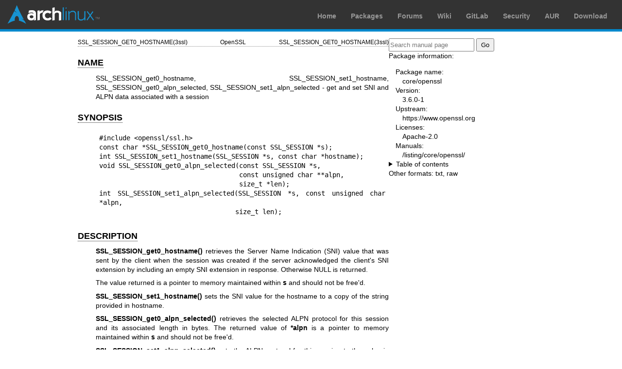

--- FILE ---
content_type: text/html; charset=utf-8
request_url: https://man.archlinux.org/man/core/openssl/SSL_SESSION_get0_hostname.3ssl.en
body_size: 2178
content:


<!DOCTYPE html>
<html lang="en">
    <head>
        <meta charset="UTF-8">
        <meta name="viewport" content="width=device-width, initial-scale=1.0">
        <title>SSL_SESSION_get0_hostname(3ssl) — Arch manual pages</title>
        <link rel="stylesheet" type="text/css" href="/static/archlinux-common/navbar.css">
        <link rel="stylesheet" type="text/css" href="/static/archmanweb/base.css">
        <link rel="icon" type="image/x-icon" href="/static/archlinux-common/favicon.ico" />
        <link rel="shortcut icon" type="image/x-icon" href="/static/archlinux-common/favicon.ico" />
        
    <link rel="stylesheet" type="text/css" href="/static/archmanweb/man_page.css">
    

    </head>
    <body>
        <header>
            <div id="archnavbar">
	<div id="logo"><a href="https://archlinux.org" title="Return to the main page">Arch Linux</a></div>
	<div id="archnavbarmenu">
		<ul id="archnavbarlist">
			<li id="anb-home"><a href="https://archlinux.org" title="Arch news, packages, projects and more">Home</a></li>
			<li id="anb-packages"><a href="https://archlinux.org/packages/" title="Arch Package Database">Packages</a></li>
			<li id="anb-forums"><a href="https://bbs.archlinux.org/" title="Community forums">Forums</a></li>
			<li id="anb-wiki"><a href="https://wiki.archlinux.org/" title="Community documentation">Wiki</a></li>
			<li id="anb-gitlab"><a href="https://gitlab.archlinux.org/archlinux" title="GitLab">GitLab</a></li>
			<li id="anb-security"><a href="https://security.archlinux.org/" title="Arch Linux Security Tracker">Security</a></li>
			<li id="anb-aur"><a href="https://aur.archlinux.org/" title="Arch Linux User Repository">AUR</a></li>
			<li id="anb-download"><a href="https://archlinux.org/download/" title="Get Arch Linux">Download</a></li>
		</ul>
	</div>
</div>

        </header>
        <main id="content">
            
            <article id="content-left">
                
<section class="man-page-content">
    <table class="head">
  <tr>
    <td class="head-ltitle">SSL_SESSION_GET0_HOSTNAME(3ssl)</td>
    <td class="head-vol">OpenSSL</td>
    <td class="head-rtitle">SSL_SESSION_GET0_HOSTNAME(3ssl)</td>
  </tr>
</table>
<div class="manual-text">
<br/>
<section class="Sh">
<h1 class="Sh" id='NAME'><a class='permalink' href='#NAME'>NAME</a></h1>
<p class="Pp">SSL_SESSION_get0_hostname, SSL_SESSION_set1_hostname,
    SSL_SESSION_get0_alpn_selected, SSL_SESSION_set1_alpn_selected - get and set
    SNI and ALPN data associated with a session</p>
</section>
<section class="Sh">
<h1 class="Sh" id='SYNOPSIS'><a class='permalink' href='#SYNOPSIS'>SYNOPSIS</a></h1>
<pre>#include &lt;openssl/ssl.h&gt;
const char *SSL_SESSION_get0_hostname(const SSL_SESSION *s);
int SSL_SESSION_set1_hostname(SSL_SESSION *s, const char *hostname);
void SSL_SESSION_get0_alpn_selected(const SSL_SESSION *s,
                                    const unsigned char **alpn,
                                    size_t *len);
int SSL_SESSION_set1_alpn_selected(SSL_SESSION *s, const unsigned char *alpn,
                                   size_t len);</pre>
</section>
<section class="Sh">
<h1 class="Sh" id='DESCRIPTION'><a class='permalink' href='#DESCRIPTION'>DESCRIPTION</a></h1>
<p class="Pp"><b>SSL_SESSION_get0_hostname()</b> retrieves the Server Name
    Indication (SNI) value that was sent by the client when the session was
    created if the server acknowledged the client's SNI extension by including
    an empty SNI extension in response. Otherwise NULL is returned.</p>
<p class="Pp">The value returned is a pointer to memory maintained within
    <b>s</b> and should not be free'd.</p>
<p class="Pp"><b>SSL_SESSION_set1_hostname()</b> sets the SNI value for the
    hostname to a copy of the string provided in hostname.</p>
<p class="Pp"><b>SSL_SESSION_get0_alpn_selected()</b> retrieves the selected
    ALPN protocol for this session and its associated length in bytes. The
    returned value of <b>*alpn</b> is a pointer to memory maintained within
    <b>s</b> and should not be free'd.</p>
<p class="Pp"><b>SSL_SESSION_set1_alpn_selected()</b> sets the ALPN protocol for
    this session to the value in <b>alpn</b> which should be of length
    <b>len</b> bytes. A copy of the input value is made, and the caller retains
    ownership of the memory pointed to by <b>alpn</b>.</p>
</section>
<section class="Sh">
<h1 class="Sh" id='RETURN_VALUES'><a class='permalink' href='#RETURN_VALUES'>RETURN   VALUES</a></h1>
<p class="Pp"><b>SSL_SESSION_get0_hostname()</b> returns the SNI string if
    available, or NULL if not.</p>
<p class="Pp"><b>SSL_SESSION_set1_hostname()</b> returns 1 on success or 0 on
    error.</p>
<p class="Pp"><b>SSL_SESSION_set1_alpn_selected()</b> returns 1 on success or 0
    on error.</p>
</section>
<section class="Sh">
<h1 class="Sh" id='SEE_ALSO'><a class='permalink' href='#SEE_ALSO'>SEE   ALSO</a></h1>
<p class="Pp"><a href='/man/ssl.7.en'>ssl(7)</a>, <a href='/man/d2i_SSL_SESSION.3.en'>d2i_SSL_SESSION(3)</a>,
    <a href='/man/SSL_SESSION_get_time.3.en'>SSL_SESSION_get_time(3)</a>, <a href='/man/SSL_SESSION_free.3.en'>SSL_SESSION_free(3)</a></p>
</section>
<section class="Sh">
<h1 class="Sh" id='HISTORY'><a class='permalink' href='#HISTORY'>HISTORY</a></h1>
<p class="Pp">The <b>SSL_SESSION_set1_hostname()</b>,
    <b>SSL_SESSION_get0_alpn_selected()</b> and
    <b>SSL_SESSION_set1_alpn_selected()</b> functions were added in OpenSSL
    1.1.1.</p>
</section>
<section class="Sh">
<h1 class="Sh" id='COPYRIGHT'><a class='permalink' href='#COPYRIGHT'>COPYRIGHT</a></h1>
<p class="Pp">Copyright 2016-2025 The OpenSSL Project Authors. All Rights
    Reserved.</p>
<p class="Pp">Licensed under the Apache License 2.0 (the &quot;License&quot;).
    You may not use this file except in compliance with the License. You can
    obtain a copy in the file LICENSE in the source distribution or at
    <a href='https://www.openssl.org/source/license.html'>https://www.openssl.org/source/license.html</a>.</p>
</section>
</div>
<table class="foot">
  <tr>
    <td class="foot-date">2025-10-01</td>
    <td class="foot-os">3.6.0</td>
  </tr>
</table>

</section>

            </article>
            <aside id="sidebar">
                
<section class="search">
    <form action="/search" class="search direct-search" role="search">
    <input type="search" placeholder="Search manual page" name="q" value=""
         />
    <input type="submit" name="go" value="Go" />
</form>

</section>

<section class="package-info">
    <p>Package information:</p>
    <dl>
        <dt>Package name:</dt>
        <dd><a href="https://www.archlinux.org/packages/core/x86_64/openssl/">core/openssl</a></dd>
        <dt>Version:</dt>
        <dd>3.6.0-1</dd>
        <dt>Upstream:</dt>
        <dd><a href="https://www.openssl.org">https://www.openssl.org</a></dd>
        <dt>Licenses:</dt>
        <dd>Apache-2.0</dd>
        <dt>Manuals:</dt>
        <dd><a href="/listing/core/openssl/">/listing/core/openssl/</a></dd>
    </dl>
</section>

<details>
    <summary>Table of contents</summary>
    <nav class="toc">
        <ul>
        
            <li><a href="#NAME">NAME</a></li>
        
            <li><a href="#SYNOPSIS">SYNOPSIS</a></li>
        
            <li><a href="#DESCRIPTION">DESCRIPTION</a></li>
        
            <li><a href="#RETURN_VALUES">RETURN VALUES</a></li>
        
            <li><a href="#SEE_ALSO">SEE ALSO</a></li>
        
            <li><a href="#HISTORY">HISTORY</a></li>
        
            <li><a href="#COPYRIGHT">COPYRIGHT</a></li>
        
        </ul>
    </nav>
</details>







<nav class="other-formats">
    <p>Other formats:
        
            <a href="/man/SSL_SESSION_get0_hostname.3ssl.en.txt">txt</a>, 
        
            <a href="/man/SSL_SESSION_get0_hostname.3ssl.en.raw">raw</a>
        
    </p>
</nav>

            </aside>
            
        </main>
        <footer>
            <p>Powered by <a href="https://gitlab.archlinux.org/archlinux/archmanweb">archmanweb</a>,
               using <a href="https://mandoc.bsd.lv/">mandoc</a> for the conversion of manual pages.
            </p>
            <p>The website is available under the terms of the <a href="https://www.gnu.org/licenses/gpl-3.0.en.html">GPL-3.0</a>
               license, except for the contents of the manual pages, which have their own license
               specified in the corresponding Arch Linux package.
            </p>
        </footer>
    </body>
</html>
